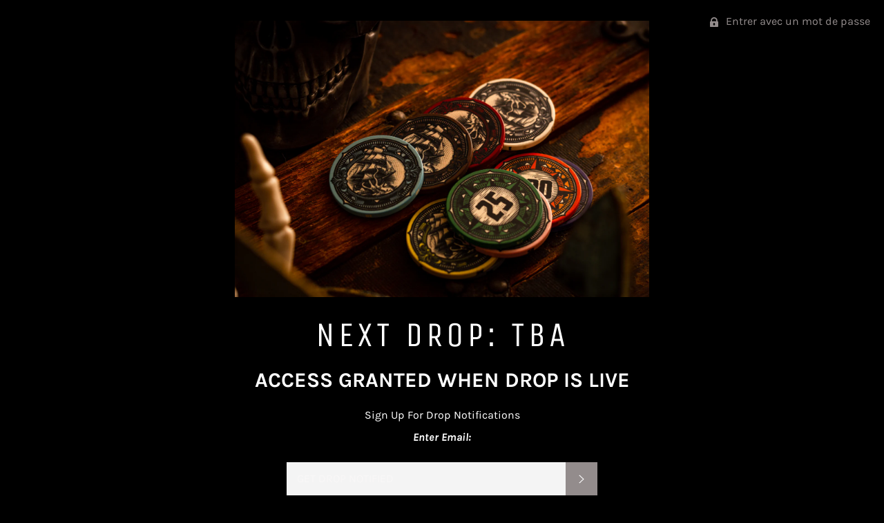

--- FILE ---
content_type: text/html; charset=utf-8
request_url: https://docsplayingcardco.com/fr/password
body_size: 12376
content:
<!doctype html>
<html class="no-js" lang="fr">
<head>
  <meta charset="UTF-8">
  <title>Doc&#39;s Playing Card Co.</title>
  <meta http-equiv="X-UA-Compatible" content="IE=edge">
  <meta name="viewport" content="width=device-width,initial-scale=1">
  <meta name="theme-color" content="">

  

  <link rel="canonical" href="https://docsplayingcardco.com/fr/password">

  <!-- /snippets/social-meta-tags.liquid -->




<meta property="og:site_name" content="Doc&#39;s Playing Card Co.">
<meta property="og:url" content="https://docsplayingcardco.com">
<meta property="og:title" content="Doc&#39;s Playing Card Co.">
<meta property="og:type" content="website">
<meta property="og:description" content="Doc&#39;s Playing Card Co.">

<meta property="og:image" content="http://docsplayingcardco.com/cdn/shop/files/C4ED2BE3-B138-4FF1-9046-D62B2B8B6708_1200x1200.jpg?v=1645242483">
<meta property="og:image:secure_url" content="https://docsplayingcardco.com/cdn/shop/files/C4ED2BE3-B138-4FF1-9046-D62B2B8B6708_1200x1200.jpg?v=1645242483">


<meta name="twitter:card" content="summary_large_image">
<meta name="twitter:title" content="Doc&#39;s Playing Card Co.">
<meta name="twitter:description" content="Doc&#39;s Playing Card Co.">

  <style data-shopify>
  :root {
    --color-body-text: #fcf9f9;
    --color-body: #4b4949;
  }
</style>


  <script>
    document.documentElement.className = document.documentElement.className.replace('no-js', 'js');
  </script>

  <link href="//docsplayingcardco.com/cdn/shop/t/13/assets/theme.scss.css?v=74179098218776504571703288777" rel="stylesheet" type="text/css" media="all" />

  <script src="//docsplayingcardco.com/cdn/shop/t/13/assets/vendor.js?v=59352919779726365461626550933" defer="defer"></script>
  <script src="//docsplayingcardco.com/cdn/shop/t/13/assets/theme.js?v=171366231195154451781626550932" defer="defer"></script>

  <script>window.performance && window.performance.mark && window.performance.mark('shopify.content_for_header.start');</script><meta name="facebook-domain-verification" content="7rzvexngj2wghaq55gsxfao6m1xvo3">
<meta id="shopify-digital-wallet" name="shopify-digital-wallet" content="/26499809333/digital_wallets/dialog">
<meta name="shopify-checkout-api-token" content="7a28f7a6d666704cf17815b284834825">
<meta id="in-context-paypal-metadata" data-shop-id="26499809333" data-venmo-supported="false" data-environment="production" data-locale="fr_FR" data-paypal-v4="true" data-currency="USD">
<link rel="alternate" hreflang="x-default" href="https://docsplayingcardco.com/password">
<link rel="alternate" hreflang="en" href="https://docsplayingcardco.com/password">
<link rel="alternate" hreflang="de" href="https://docsplayingcardco.com/de/password">
<link rel="alternate" hreflang="es" href="https://docsplayingcardco.com/es/password">
<link rel="alternate" hreflang="fr" href="https://docsplayingcardco.com/fr/password">
<link rel="alternate" hreflang="it" href="https://docsplayingcardco.com/it/password">
<link rel="alternate" hreflang="zh-Hans" href="https://docsplayingcardco.com/zh/password">
<link rel="alternate" hreflang="zh-Hans-CN" href="https://docsplayingcardco.com/zh-cn/password">
<link rel="alternate" hreflang="zh-Hans-AD" href="https://docsplayingcardco.com/zh/password">
<link rel="alternate" hreflang="zh-Hans-AE" href="https://docsplayingcardco.com/zh/password">
<link rel="alternate" hreflang="zh-Hans-AF" href="https://docsplayingcardco.com/zh/password">
<link rel="alternate" hreflang="zh-Hans-AG" href="https://docsplayingcardco.com/zh/password">
<link rel="alternate" hreflang="zh-Hans-AI" href="https://docsplayingcardco.com/zh/password">
<link rel="alternate" hreflang="zh-Hans-AL" href="https://docsplayingcardco.com/zh/password">
<link rel="alternate" hreflang="zh-Hans-AM" href="https://docsplayingcardco.com/zh/password">
<link rel="alternate" hreflang="zh-Hans-AN" href="https://docsplayingcardco.com/zh/password">
<link rel="alternate" hreflang="zh-Hans-AO" href="https://docsplayingcardco.com/zh/password">
<link rel="alternate" hreflang="zh-Hans-AR" href="https://docsplayingcardco.com/zh/password">
<link rel="alternate" hreflang="zh-Hans-AT" href="https://docsplayingcardco.com/zh/password">
<link rel="alternate" hreflang="zh-Hans-AU" href="https://docsplayingcardco.com/zh/password">
<link rel="alternate" hreflang="zh-Hans-AW" href="https://docsplayingcardco.com/zh/password">
<link rel="alternate" hreflang="zh-Hans-AX" href="https://docsplayingcardco.com/zh/password">
<link rel="alternate" hreflang="zh-Hans-AZ" href="https://docsplayingcardco.com/zh/password">
<link rel="alternate" hreflang="zh-Hans-BA" href="https://docsplayingcardco.com/zh/password">
<link rel="alternate" hreflang="zh-Hans-BB" href="https://docsplayingcardco.com/zh/password">
<link rel="alternate" hreflang="zh-Hans-BD" href="https://docsplayingcardco.com/zh/password">
<link rel="alternate" hreflang="zh-Hans-BE" href="https://docsplayingcardco.com/zh/password">
<link rel="alternate" hreflang="zh-Hans-BF" href="https://docsplayingcardco.com/zh/password">
<link rel="alternate" hreflang="zh-Hans-BG" href="https://docsplayingcardco.com/zh/password">
<link rel="alternate" hreflang="zh-Hans-BH" href="https://docsplayingcardco.com/zh/password">
<link rel="alternate" hreflang="zh-Hans-BI" href="https://docsplayingcardco.com/zh/password">
<link rel="alternate" hreflang="zh-Hans-BJ" href="https://docsplayingcardco.com/zh/password">
<link rel="alternate" hreflang="zh-Hans-BL" href="https://docsplayingcardco.com/zh/password">
<link rel="alternate" hreflang="zh-Hans-BM" href="https://docsplayingcardco.com/zh/password">
<link rel="alternate" hreflang="zh-Hans-BN" href="https://docsplayingcardco.com/zh/password">
<link rel="alternate" hreflang="zh-Hans-BO" href="https://docsplayingcardco.com/zh/password">
<link rel="alternate" hreflang="zh-Hans-BQ" href="https://docsplayingcardco.com/zh/password">
<link rel="alternate" hreflang="zh-Hans-BR" href="https://docsplayingcardco.com/zh/password">
<link rel="alternate" hreflang="zh-Hans-BS" href="https://docsplayingcardco.com/zh/password">
<link rel="alternate" hreflang="zh-Hans-BT" href="https://docsplayingcardco.com/zh/password">
<link rel="alternate" hreflang="zh-Hans-BV" href="https://docsplayingcardco.com/zh/password">
<link rel="alternate" hreflang="zh-Hans-BW" href="https://docsplayingcardco.com/zh/password">
<link rel="alternate" hreflang="zh-Hans-BY" href="https://docsplayingcardco.com/zh/password">
<link rel="alternate" hreflang="zh-Hans-BZ" href="https://docsplayingcardco.com/zh/password">
<link rel="alternate" hreflang="zh-Hans-CA" href="https://docsplayingcardco.com/zh/password">
<link rel="alternate" hreflang="zh-Hans-CC" href="https://docsplayingcardco.com/zh/password">
<link rel="alternate" hreflang="zh-Hans-CD" href="https://docsplayingcardco.com/zh/password">
<link rel="alternate" hreflang="zh-Hans-CF" href="https://docsplayingcardco.com/zh/password">
<link rel="alternate" hreflang="zh-Hans-CG" href="https://docsplayingcardco.com/zh/password">
<link rel="alternate" hreflang="zh-Hans-CH" href="https://docsplayingcardco.com/zh/password">
<link rel="alternate" hreflang="zh-Hans-CI" href="https://docsplayingcardco.com/zh/password">
<link rel="alternate" hreflang="zh-Hans-CK" href="https://docsplayingcardco.com/zh/password">
<link rel="alternate" hreflang="zh-Hans-CL" href="https://docsplayingcardco.com/zh/password">
<link rel="alternate" hreflang="zh-Hans-CM" href="https://docsplayingcardco.com/zh/password">
<link rel="alternate" hreflang="zh-Hans-CO" href="https://docsplayingcardco.com/zh/password">
<link rel="alternate" hreflang="zh-Hans-CR" href="https://docsplayingcardco.com/zh/password">
<link rel="alternate" hreflang="zh-Hans-CV" href="https://docsplayingcardco.com/zh/password">
<link rel="alternate" hreflang="zh-Hans-CW" href="https://docsplayingcardco.com/zh/password">
<link rel="alternate" hreflang="zh-Hans-CX" href="https://docsplayingcardco.com/zh/password">
<link rel="alternate" hreflang="zh-Hans-CY" href="https://docsplayingcardco.com/zh/password">
<link rel="alternate" hreflang="zh-Hans-CZ" href="https://docsplayingcardco.com/zh/password">
<link rel="alternate" hreflang="zh-Hans-DE" href="https://docsplayingcardco.com/zh/password">
<link rel="alternate" hreflang="zh-Hans-DJ" href="https://docsplayingcardco.com/zh/password">
<link rel="alternate" hreflang="zh-Hans-DK" href="https://docsplayingcardco.com/zh/password">
<link rel="alternate" hreflang="zh-Hans-DM" href="https://docsplayingcardco.com/zh/password">
<link rel="alternate" hreflang="zh-Hans-DO" href="https://docsplayingcardco.com/zh/password">
<link rel="alternate" hreflang="zh-Hans-DZ" href="https://docsplayingcardco.com/zh/password">
<link rel="alternate" hreflang="zh-Hans-EC" href="https://docsplayingcardco.com/zh/password">
<link rel="alternate" hreflang="zh-Hans-EE" href="https://docsplayingcardco.com/zh/password">
<link rel="alternate" hreflang="zh-Hans-EG" href="https://docsplayingcardco.com/zh/password">
<link rel="alternate" hreflang="zh-Hans-EH" href="https://docsplayingcardco.com/zh/password">
<link rel="alternate" hreflang="zh-Hans-ER" href="https://docsplayingcardco.com/zh/password">
<link rel="alternate" hreflang="zh-Hans-ES" href="https://docsplayingcardco.com/zh/password">
<link rel="alternate" hreflang="zh-Hans-ET" href="https://docsplayingcardco.com/zh/password">
<link rel="alternate" hreflang="zh-Hans-FI" href="https://docsplayingcardco.com/zh/password">
<link rel="alternate" hreflang="zh-Hans-FJ" href="https://docsplayingcardco.com/zh/password">
<link rel="alternate" hreflang="zh-Hans-FK" href="https://docsplayingcardco.com/zh/password">
<link rel="alternate" hreflang="zh-Hans-FO" href="https://docsplayingcardco.com/zh/password">
<link rel="alternate" hreflang="zh-Hans-FR" href="https://docsplayingcardco.com/zh/password">
<link rel="alternate" hreflang="zh-Hans-GA" href="https://docsplayingcardco.com/zh/password">
<link rel="alternate" hreflang="zh-Hans-GB" href="https://docsplayingcardco.com/zh/password">
<link rel="alternate" hreflang="zh-Hans-GD" href="https://docsplayingcardco.com/zh/password">
<link rel="alternate" hreflang="zh-Hans-GE" href="https://docsplayingcardco.com/zh/password">
<link rel="alternate" hreflang="zh-Hans-GF" href="https://docsplayingcardco.com/zh/password">
<link rel="alternate" hreflang="zh-Hans-GG" href="https://docsplayingcardco.com/zh/password">
<link rel="alternate" hreflang="zh-Hans-GH" href="https://docsplayingcardco.com/zh/password">
<link rel="alternate" hreflang="zh-Hans-GI" href="https://docsplayingcardco.com/zh/password">
<link rel="alternate" hreflang="zh-Hans-GL" href="https://docsplayingcardco.com/zh/password">
<link rel="alternate" hreflang="zh-Hans-GM" href="https://docsplayingcardco.com/zh/password">
<link rel="alternate" hreflang="zh-Hans-GN" href="https://docsplayingcardco.com/zh/password">
<link rel="alternate" hreflang="zh-Hans-GP" href="https://docsplayingcardco.com/zh/password">
<link rel="alternate" hreflang="zh-Hans-GQ" href="https://docsplayingcardco.com/zh/password">
<link rel="alternate" hreflang="zh-Hans-GR" href="https://docsplayingcardco.com/zh/password">
<link rel="alternate" hreflang="zh-Hans-GS" href="https://docsplayingcardco.com/zh/password">
<link rel="alternate" hreflang="zh-Hans-GT" href="https://docsplayingcardco.com/zh/password">
<link rel="alternate" hreflang="zh-Hans-GW" href="https://docsplayingcardco.com/zh/password">
<link rel="alternate" hreflang="zh-Hans-GY" href="https://docsplayingcardco.com/zh/password">
<link rel="alternate" hreflang="zh-Hans-HK" href="https://docsplayingcardco.com/zh/password">
<link rel="alternate" hreflang="zh-Hans-HM" href="https://docsplayingcardco.com/zh/password">
<link rel="alternate" hreflang="zh-Hans-HN" href="https://docsplayingcardco.com/zh/password">
<link rel="alternate" hreflang="zh-Hans-HR" href="https://docsplayingcardco.com/zh/password">
<link rel="alternate" hreflang="zh-Hans-HT" href="https://docsplayingcardco.com/zh/password">
<link rel="alternate" hreflang="zh-Hans-HU" href="https://docsplayingcardco.com/zh/password">
<link rel="alternate" hreflang="zh-Hans-ID" href="https://docsplayingcardco.com/zh/password">
<link rel="alternate" hreflang="zh-Hans-IE" href="https://docsplayingcardco.com/zh/password">
<link rel="alternate" hreflang="zh-Hans-IL" href="https://docsplayingcardco.com/zh/password">
<link rel="alternate" hreflang="zh-Hans-IM" href="https://docsplayingcardco.com/zh/password">
<link rel="alternate" hreflang="zh-Hans-IN" href="https://docsplayingcardco.com/zh/password">
<link rel="alternate" hreflang="zh-Hans-IO" href="https://docsplayingcardco.com/zh/password">
<link rel="alternate" hreflang="zh-Hans-IQ" href="https://docsplayingcardco.com/zh/password">
<link rel="alternate" hreflang="zh-Hans-IS" href="https://docsplayingcardco.com/zh/password">
<link rel="alternate" hreflang="zh-Hans-IT" href="https://docsplayingcardco.com/zh/password">
<link rel="alternate" hreflang="zh-Hans-JE" href="https://docsplayingcardco.com/zh/password">
<link rel="alternate" hreflang="zh-Hans-JM" href="https://docsplayingcardco.com/zh/password">
<link rel="alternate" hreflang="zh-Hans-JO" href="https://docsplayingcardco.com/zh/password">
<link rel="alternate" hreflang="zh-Hans-JP" href="https://docsplayingcardco.com/zh/password">
<link rel="alternate" hreflang="zh-Hans-KE" href="https://docsplayingcardco.com/zh/password">
<link rel="alternate" hreflang="zh-Hans-KG" href="https://docsplayingcardco.com/zh/password">
<link rel="alternate" hreflang="zh-Hans-KH" href="https://docsplayingcardco.com/zh/password">
<link rel="alternate" hreflang="zh-Hans-KI" href="https://docsplayingcardco.com/zh/password">
<link rel="alternate" hreflang="zh-Hans-KM" href="https://docsplayingcardco.com/zh/password">
<link rel="alternate" hreflang="zh-Hans-KN" href="https://docsplayingcardco.com/zh/password">
<link rel="alternate" hreflang="zh-Hans-KR" href="https://docsplayingcardco.com/zh/password">
<link rel="alternate" hreflang="zh-Hans-KW" href="https://docsplayingcardco.com/zh/password">
<link rel="alternate" hreflang="zh-Hans-KY" href="https://docsplayingcardco.com/zh/password">
<link rel="alternate" hreflang="zh-Hans-KZ" href="https://docsplayingcardco.com/zh/password">
<link rel="alternate" hreflang="zh-Hans-LA" href="https://docsplayingcardco.com/zh/password">
<link rel="alternate" hreflang="zh-Hans-LB" href="https://docsplayingcardco.com/zh/password">
<link rel="alternate" hreflang="zh-Hans-LC" href="https://docsplayingcardco.com/zh/password">
<link rel="alternate" hreflang="zh-Hans-LI" href="https://docsplayingcardco.com/zh/password">
<link rel="alternate" hreflang="zh-Hans-LK" href="https://docsplayingcardco.com/zh/password">
<link rel="alternate" hreflang="zh-Hans-LR" href="https://docsplayingcardco.com/zh/password">
<link rel="alternate" hreflang="zh-Hans-LS" href="https://docsplayingcardco.com/zh/password">
<link rel="alternate" hreflang="zh-Hans-LT" href="https://docsplayingcardco.com/zh/password">
<link rel="alternate" hreflang="zh-Hans-LU" href="https://docsplayingcardco.com/zh/password">
<link rel="alternate" hreflang="zh-Hans-LV" href="https://docsplayingcardco.com/zh/password">
<link rel="alternate" hreflang="zh-Hans-LY" href="https://docsplayingcardco.com/zh/password">
<link rel="alternate" hreflang="zh-Hans-MA" href="https://docsplayingcardco.com/zh/password">
<link rel="alternate" hreflang="zh-Hans-MC" href="https://docsplayingcardco.com/zh/password">
<link rel="alternate" hreflang="zh-Hans-MD" href="https://docsplayingcardco.com/zh/password">
<link rel="alternate" hreflang="zh-Hans-ME" href="https://docsplayingcardco.com/zh/password">
<link rel="alternate" hreflang="zh-Hans-MF" href="https://docsplayingcardco.com/zh/password">
<link rel="alternate" hreflang="zh-Hans-MG" href="https://docsplayingcardco.com/zh/password">
<link rel="alternate" hreflang="zh-Hans-MK" href="https://docsplayingcardco.com/zh/password">
<link rel="alternate" hreflang="zh-Hans-ML" href="https://docsplayingcardco.com/zh/password">
<link rel="alternate" hreflang="zh-Hans-MM" href="https://docsplayingcardco.com/zh/password">
<link rel="alternate" hreflang="zh-Hans-MN" href="https://docsplayingcardco.com/zh/password">
<link rel="alternate" hreflang="zh-Hans-MO" href="https://docsplayingcardco.com/zh/password">
<link rel="alternate" hreflang="zh-Hans-MQ" href="https://docsplayingcardco.com/zh/password">
<link rel="alternate" hreflang="zh-Hans-MR" href="https://docsplayingcardco.com/zh/password">
<link rel="alternate" hreflang="zh-Hans-MS" href="https://docsplayingcardco.com/zh/password">
<link rel="alternate" hreflang="zh-Hans-MT" href="https://docsplayingcardco.com/zh/password">
<link rel="alternate" hreflang="zh-Hans-MU" href="https://docsplayingcardco.com/zh/password">
<link rel="alternate" hreflang="zh-Hans-MV" href="https://docsplayingcardco.com/zh/password">
<link rel="alternate" hreflang="zh-Hans-MW" href="https://docsplayingcardco.com/zh/password">
<link rel="alternate" hreflang="zh-Hans-MX" href="https://docsplayingcardco.com/zh/password">
<link rel="alternate" hreflang="zh-Hans-MY" href="https://docsplayingcardco.com/zh/password">
<link rel="alternate" hreflang="zh-Hans-MZ" href="https://docsplayingcardco.com/zh/password">
<link rel="alternate" hreflang="zh-Hans-NA" href="https://docsplayingcardco.com/zh/password">
<link rel="alternate" hreflang="zh-Hans-NC" href="https://docsplayingcardco.com/zh/password">
<link rel="alternate" hreflang="zh-Hans-NE" href="https://docsplayingcardco.com/zh/password">
<link rel="alternate" hreflang="zh-Hans-NF" href="https://docsplayingcardco.com/zh/password">
<link rel="alternate" hreflang="zh-Hans-NG" href="https://docsplayingcardco.com/zh/password">
<link rel="alternate" hreflang="zh-Hans-NI" href="https://docsplayingcardco.com/zh/password">
<link rel="alternate" hreflang="zh-Hans-NL" href="https://docsplayingcardco.com/zh/password">
<link rel="alternate" hreflang="zh-Hans-NO" href="https://docsplayingcardco.com/zh/password">
<link rel="alternate" hreflang="zh-Hans-NP" href="https://docsplayingcardco.com/zh/password">
<link rel="alternate" hreflang="zh-Hans-NR" href="https://docsplayingcardco.com/zh/password">
<link rel="alternate" hreflang="zh-Hans-NU" href="https://docsplayingcardco.com/zh/password">
<link rel="alternate" hreflang="zh-Hans-NZ" href="https://docsplayingcardco.com/zh/password">
<link rel="alternate" hreflang="zh-Hans-OM" href="https://docsplayingcardco.com/zh/password">
<link rel="alternate" hreflang="zh-Hans-PA" href="https://docsplayingcardco.com/zh/password">
<link rel="alternate" hreflang="zh-Hans-PE" href="https://docsplayingcardco.com/zh/password">
<link rel="alternate" hreflang="zh-Hans-PF" href="https://docsplayingcardco.com/zh/password">
<link rel="alternate" hreflang="zh-Hans-PG" href="https://docsplayingcardco.com/zh/password">
<link rel="alternate" hreflang="zh-Hans-PH" href="https://docsplayingcardco.com/zh/password">
<link rel="alternate" hreflang="zh-Hans-PK" href="https://docsplayingcardco.com/zh/password">
<link rel="alternate" hreflang="zh-Hans-PL" href="https://docsplayingcardco.com/zh/password">
<link rel="alternate" hreflang="zh-Hans-PM" href="https://docsplayingcardco.com/zh/password">
<link rel="alternate" hreflang="zh-Hans-PN" href="https://docsplayingcardco.com/zh/password">
<link rel="alternate" hreflang="zh-Hans-PS" href="https://docsplayingcardco.com/zh/password">
<link rel="alternate" hreflang="zh-Hans-PT" href="https://docsplayingcardco.com/zh/password">
<link rel="alternate" hreflang="zh-Hans-PY" href="https://docsplayingcardco.com/zh/password">
<link rel="alternate" hreflang="zh-Hans-QA" href="https://docsplayingcardco.com/zh/password">
<link rel="alternate" hreflang="zh-Hans-RE" href="https://docsplayingcardco.com/zh/password">
<link rel="alternate" hreflang="zh-Hans-RO" href="https://docsplayingcardco.com/zh/password">
<link rel="alternate" hreflang="zh-Hans-RS" href="https://docsplayingcardco.com/zh/password">
<link rel="alternate" hreflang="zh-Hans-RU" href="https://docsplayingcardco.com/zh/password">
<link rel="alternate" hreflang="zh-Hans-RW" href="https://docsplayingcardco.com/zh/password">
<link rel="alternate" hreflang="zh-Hans-SA" href="https://docsplayingcardco.com/zh/password">
<link rel="alternate" hreflang="zh-Hans-SB" href="https://docsplayingcardco.com/zh/password">
<link rel="alternate" hreflang="zh-Hans-SC" href="https://docsplayingcardco.com/zh/password">
<link rel="alternate" hreflang="zh-Hans-SD" href="https://docsplayingcardco.com/zh/password">
<link rel="alternate" hreflang="zh-Hans-SE" href="https://docsplayingcardco.com/zh/password">
<link rel="alternate" hreflang="zh-Hans-SG" href="https://docsplayingcardco.com/zh/password">
<link rel="alternate" hreflang="zh-Hans-SH" href="https://docsplayingcardco.com/zh/password">
<link rel="alternate" hreflang="zh-Hans-SI" href="https://docsplayingcardco.com/zh/password">
<link rel="alternate" hreflang="zh-Hans-SJ" href="https://docsplayingcardco.com/zh/password">
<link rel="alternate" hreflang="zh-Hans-SK" href="https://docsplayingcardco.com/zh/password">
<link rel="alternate" hreflang="zh-Hans-SL" href="https://docsplayingcardco.com/zh/password">
<link rel="alternate" hreflang="zh-Hans-SM" href="https://docsplayingcardco.com/zh/password">
<link rel="alternate" hreflang="zh-Hans-SN" href="https://docsplayingcardco.com/zh/password">
<link rel="alternate" hreflang="zh-Hans-SO" href="https://docsplayingcardco.com/zh/password">
<link rel="alternate" hreflang="zh-Hans-SR" href="https://docsplayingcardco.com/zh/password">
<link rel="alternate" hreflang="zh-Hans-SS" href="https://docsplayingcardco.com/zh/password">
<link rel="alternate" hreflang="zh-Hans-ST" href="https://docsplayingcardco.com/zh/password">
<link rel="alternate" hreflang="zh-Hans-SV" href="https://docsplayingcardco.com/zh/password">
<link rel="alternate" hreflang="zh-Hans-SX" href="https://docsplayingcardco.com/zh/password">
<link rel="alternate" hreflang="zh-Hans-SZ" href="https://docsplayingcardco.com/zh/password">
<link rel="alternate" hreflang="zh-Hans-TC" href="https://docsplayingcardco.com/zh/password">
<link rel="alternate" hreflang="zh-Hans-TD" href="https://docsplayingcardco.com/zh/password">
<link rel="alternate" hreflang="zh-Hans-TF" href="https://docsplayingcardco.com/zh/password">
<link rel="alternate" hreflang="zh-Hans-TG" href="https://docsplayingcardco.com/zh/password">
<link rel="alternate" hreflang="zh-Hans-TH" href="https://docsplayingcardco.com/zh/password">
<link rel="alternate" hreflang="zh-Hans-TJ" href="https://docsplayingcardco.com/zh/password">
<link rel="alternate" hreflang="zh-Hans-TK" href="https://docsplayingcardco.com/zh/password">
<link rel="alternate" hreflang="zh-Hans-TL" href="https://docsplayingcardco.com/zh/password">
<link rel="alternate" hreflang="zh-Hans-TM" href="https://docsplayingcardco.com/zh/password">
<link rel="alternate" hreflang="zh-Hans-TN" href="https://docsplayingcardco.com/zh/password">
<link rel="alternate" hreflang="zh-Hans-TO" href="https://docsplayingcardco.com/zh/password">
<link rel="alternate" hreflang="zh-Hans-TR" href="https://docsplayingcardco.com/zh/password">
<link rel="alternate" hreflang="zh-Hans-TT" href="https://docsplayingcardco.com/zh/password">
<link rel="alternate" hreflang="zh-Hans-TV" href="https://docsplayingcardco.com/zh/password">
<link rel="alternate" hreflang="zh-Hans-TW" href="https://docsplayingcardco.com/zh/password">
<link rel="alternate" hreflang="zh-Hans-TZ" href="https://docsplayingcardco.com/zh/password">
<link rel="alternate" hreflang="zh-Hans-UA" href="https://docsplayingcardco.com/zh/password">
<link rel="alternate" hreflang="zh-Hans-UG" href="https://docsplayingcardco.com/zh/password">
<link rel="alternate" hreflang="zh-Hans-UM" href="https://docsplayingcardco.com/zh/password">
<link rel="alternate" hreflang="zh-Hans-US" href="https://docsplayingcardco.com/zh/password">
<link rel="alternate" hreflang="zh-Hans-UY" href="https://docsplayingcardco.com/zh/password">
<link rel="alternate" hreflang="zh-Hans-UZ" href="https://docsplayingcardco.com/zh/password">
<link rel="alternate" hreflang="zh-Hans-VA" href="https://docsplayingcardco.com/zh/password">
<link rel="alternate" hreflang="zh-Hans-VC" href="https://docsplayingcardco.com/zh/password">
<link rel="alternate" hreflang="zh-Hans-VE" href="https://docsplayingcardco.com/zh/password">
<link rel="alternate" hreflang="zh-Hans-VG" href="https://docsplayingcardco.com/zh/password">
<link rel="alternate" hreflang="zh-Hans-VN" href="https://docsplayingcardco.com/zh/password">
<link rel="alternate" hreflang="zh-Hans-VU" href="https://docsplayingcardco.com/zh/password">
<link rel="alternate" hreflang="zh-Hans-WF" href="https://docsplayingcardco.com/zh/password">
<link rel="alternate" hreflang="zh-Hans-WS" href="https://docsplayingcardco.com/zh/password">
<link rel="alternate" hreflang="zh-Hans-XK" href="https://docsplayingcardco.com/zh/password">
<link rel="alternate" hreflang="zh-Hans-YE" href="https://docsplayingcardco.com/zh/password">
<link rel="alternate" hreflang="zh-Hans-YT" href="https://docsplayingcardco.com/zh/password">
<link rel="alternate" hreflang="zh-Hans-ZA" href="https://docsplayingcardco.com/zh/password">
<link rel="alternate" hreflang="zh-Hans-ZM" href="https://docsplayingcardco.com/zh/password">
<link rel="alternate" hreflang="zh-Hans-ZW" href="https://docsplayingcardco.com/zh/password">
<script async="async" src="/checkouts/internal/preloads.js?locale=fr-US"></script>
<link rel="preconnect" href="https://shop.app" crossorigin="anonymous">
<script async="async" src="https://shop.app/checkouts/internal/preloads.js?locale=fr-US&shop_id=26499809333" crossorigin="anonymous"></script>
<script id="apple-pay-shop-capabilities" type="application/json">{"shopId":26499809333,"countryCode":"US","currencyCode":"USD","merchantCapabilities":["supports3DS"],"merchantId":"gid:\/\/shopify\/Shop\/26499809333","merchantName":"Doc's Playing Card Co.","requiredBillingContactFields":["postalAddress","email","phone"],"requiredShippingContactFields":["postalAddress","email","phone"],"shippingType":"shipping","supportedNetworks":["visa","masterCard","amex","discover","elo","jcb"],"total":{"type":"pending","label":"Doc's Playing Card Co.","amount":"1.00"},"shopifyPaymentsEnabled":true,"supportsSubscriptions":true}</script>
<script>var Shopify = Shopify || {};
Shopify.shop = "litplayingcardco.myshopify.com";
Shopify.locale = "fr";
Shopify.currency = {"active":"USD","rate":"1.0"};
Shopify.country = "US";
Shopify.theme = {"name":"Venture","id":120367415349,"schema_name":"Venture","schema_version":"12.6.0","theme_store_id":775,"role":"main"};
Shopify.theme.handle = "null";
Shopify.theme.style = {"id":null,"handle":null};
Shopify.cdnHost = "docsplayingcardco.com/cdn";
Shopify.routes = Shopify.routes || {};
Shopify.routes.root = "/fr/";</script>
<script type="module">!function(o){(o.Shopify=o.Shopify||{}).modules=!0}(window);</script>
<script>!function(o){function n(){var o=[];function n(){o.push(Array.prototype.slice.apply(arguments))}return n.q=o,n}var t=o.Shopify=o.Shopify||{};t.loadFeatures=n(),t.autoloadFeatures=n()}(window);</script>
<script>
  window.ShopifyPay = window.ShopifyPay || {};
  window.ShopifyPay.apiHost = "shop.app\/pay";
  window.ShopifyPay.redirectState = null;
</script>
<script id="shop-js-analytics" type="application/json">{"pageType":"password"}</script>
<script defer="defer" async type="module" src="//docsplayingcardco.com/cdn/shopifycloud/shop-js/modules/v2/client.init-shop-cart-sync_BcDpqI9l.fr.esm.js"></script>
<script defer="defer" async type="module" src="//docsplayingcardco.com/cdn/shopifycloud/shop-js/modules/v2/chunk.common_a1Rf5Dlz.esm.js"></script>
<script defer="defer" async type="module" src="//docsplayingcardco.com/cdn/shopifycloud/shop-js/modules/v2/chunk.modal_Djra7sW9.esm.js"></script>
<script type="module">
  await import("//docsplayingcardco.com/cdn/shopifycloud/shop-js/modules/v2/client.init-shop-cart-sync_BcDpqI9l.fr.esm.js");
await import("//docsplayingcardco.com/cdn/shopifycloud/shop-js/modules/v2/chunk.common_a1Rf5Dlz.esm.js");
await import("//docsplayingcardco.com/cdn/shopifycloud/shop-js/modules/v2/chunk.modal_Djra7sW9.esm.js");

  window.Shopify.SignInWithShop?.initShopCartSync?.({"fedCMEnabled":true,"windoidEnabled":true});

</script>
<script>
  window.Shopify = window.Shopify || {};
  if (!window.Shopify.featureAssets) window.Shopify.featureAssets = {};
  window.Shopify.featureAssets['shop-js'] = {"shop-cart-sync":["modules/v2/client.shop-cart-sync_BLrx53Hf.fr.esm.js","modules/v2/chunk.common_a1Rf5Dlz.esm.js","modules/v2/chunk.modal_Djra7sW9.esm.js"],"init-fed-cm":["modules/v2/client.init-fed-cm_C8SUwJ8U.fr.esm.js","modules/v2/chunk.common_a1Rf5Dlz.esm.js","modules/v2/chunk.modal_Djra7sW9.esm.js"],"shop-cash-offers":["modules/v2/client.shop-cash-offers_BBp_MjBM.fr.esm.js","modules/v2/chunk.common_a1Rf5Dlz.esm.js","modules/v2/chunk.modal_Djra7sW9.esm.js"],"shop-login-button":["modules/v2/client.shop-login-button_Dw6kG_iO.fr.esm.js","modules/v2/chunk.common_a1Rf5Dlz.esm.js","modules/v2/chunk.modal_Djra7sW9.esm.js"],"pay-button":["modules/v2/client.pay-button_BJDaAh68.fr.esm.js","modules/v2/chunk.common_a1Rf5Dlz.esm.js","modules/v2/chunk.modal_Djra7sW9.esm.js"],"shop-button":["modules/v2/client.shop-button_DBWL94V3.fr.esm.js","modules/v2/chunk.common_a1Rf5Dlz.esm.js","modules/v2/chunk.modal_Djra7sW9.esm.js"],"avatar":["modules/v2/client.avatar_BTnouDA3.fr.esm.js"],"init-windoid":["modules/v2/client.init-windoid_77FSIiws.fr.esm.js","modules/v2/chunk.common_a1Rf5Dlz.esm.js","modules/v2/chunk.modal_Djra7sW9.esm.js"],"init-shop-for-new-customer-accounts":["modules/v2/client.init-shop-for-new-customer-accounts_QoC3RJm9.fr.esm.js","modules/v2/client.shop-login-button_Dw6kG_iO.fr.esm.js","modules/v2/chunk.common_a1Rf5Dlz.esm.js","modules/v2/chunk.modal_Djra7sW9.esm.js"],"init-shop-email-lookup-coordinator":["modules/v2/client.init-shop-email-lookup-coordinator_D4ioGzPw.fr.esm.js","modules/v2/chunk.common_a1Rf5Dlz.esm.js","modules/v2/chunk.modal_Djra7sW9.esm.js"],"init-shop-cart-sync":["modules/v2/client.init-shop-cart-sync_BcDpqI9l.fr.esm.js","modules/v2/chunk.common_a1Rf5Dlz.esm.js","modules/v2/chunk.modal_Djra7sW9.esm.js"],"shop-toast-manager":["modules/v2/client.shop-toast-manager_B-eIbpHW.fr.esm.js","modules/v2/chunk.common_a1Rf5Dlz.esm.js","modules/v2/chunk.modal_Djra7sW9.esm.js"],"init-customer-accounts":["modules/v2/client.init-customer-accounts_BcBSUbIK.fr.esm.js","modules/v2/client.shop-login-button_Dw6kG_iO.fr.esm.js","modules/v2/chunk.common_a1Rf5Dlz.esm.js","modules/v2/chunk.modal_Djra7sW9.esm.js"],"init-customer-accounts-sign-up":["modules/v2/client.init-customer-accounts-sign-up_DvG__VHD.fr.esm.js","modules/v2/client.shop-login-button_Dw6kG_iO.fr.esm.js","modules/v2/chunk.common_a1Rf5Dlz.esm.js","modules/v2/chunk.modal_Djra7sW9.esm.js"],"shop-follow-button":["modules/v2/client.shop-follow-button_Dnx6fDH9.fr.esm.js","modules/v2/chunk.common_a1Rf5Dlz.esm.js","modules/v2/chunk.modal_Djra7sW9.esm.js"],"checkout-modal":["modules/v2/client.checkout-modal_BDH3MUqJ.fr.esm.js","modules/v2/chunk.common_a1Rf5Dlz.esm.js","modules/v2/chunk.modal_Djra7sW9.esm.js"],"shop-login":["modules/v2/client.shop-login_CV9Paj8R.fr.esm.js","modules/v2/chunk.common_a1Rf5Dlz.esm.js","modules/v2/chunk.modal_Djra7sW9.esm.js"],"lead-capture":["modules/v2/client.lead-capture_DGQOTB4e.fr.esm.js","modules/v2/chunk.common_a1Rf5Dlz.esm.js","modules/v2/chunk.modal_Djra7sW9.esm.js"],"payment-terms":["modules/v2/client.payment-terms_BQYK7nq4.fr.esm.js","modules/v2/chunk.common_a1Rf5Dlz.esm.js","modules/v2/chunk.modal_Djra7sW9.esm.js"]};
</script>
<script id="__st">var __st={"a":26499809333,"offset":-21600,"reqid":"9351fed7-0abe-4375-8267-c8d15b8d34c4-1769033942","pageurl":"docsplayingcardco.com\/fr\/password","u":"61ea23e740d8","p":"password"};</script>
<script>window.ShopifyPaypalV4VisibilityTracking = true;</script>
<script id="captcha-bootstrap">!function(){'use strict';const t='contact',e='account',n='new_comment',o=[[t,t],['blogs',n],['comments',n],[t,'customer']],c=[[e,'customer_login'],[e,'guest_login'],[e,'recover_customer_password'],[e,'create_customer']],r=t=>t.map((([t,e])=>`form[action*='/${t}']:not([data-nocaptcha='true']) input[name='form_type'][value='${e}']`)).join(','),a=t=>()=>t?[...document.querySelectorAll(t)].map((t=>t.form)):[];function s(){const t=[...o],e=r(t);return a(e)}const i='password',u='form_key',d=['recaptcha-v3-token','g-recaptcha-response','h-captcha-response',i],f=()=>{try{return window.sessionStorage}catch{return}},m='__shopify_v',_=t=>t.elements[u];function p(t,e,n=!1){try{const o=window.sessionStorage,c=JSON.parse(o.getItem(e)),{data:r}=function(t){const{data:e,action:n}=t;return t[m]||n?{data:e,action:n}:{data:t,action:n}}(c);for(const[e,n]of Object.entries(r))t.elements[e]&&(t.elements[e].value=n);n&&o.removeItem(e)}catch(o){console.error('form repopulation failed',{error:o})}}const l='form_type',E='cptcha';function T(t){t.dataset[E]=!0}const w=window,h=w.document,L='Shopify',v='ce_forms',y='captcha';let A=!1;((t,e)=>{const n=(g='f06e6c50-85a8-45c8-87d0-21a2b65856fe',I='https://cdn.shopify.com/shopifycloud/storefront-forms-hcaptcha/ce_storefront_forms_captcha_hcaptcha.v1.5.2.iife.js',D={infoText:'Protégé par hCaptcha',privacyText:'Confidentialité',termsText:'Conditions'},(t,e,n)=>{const o=w[L][v],c=o.bindForm;if(c)return c(t,g,e,D).then(n);var r;o.q.push([[t,g,e,D],n]),r=I,A||(h.body.append(Object.assign(h.createElement('script'),{id:'captcha-provider',async:!0,src:r})),A=!0)});var g,I,D;w[L]=w[L]||{},w[L][v]=w[L][v]||{},w[L][v].q=[],w[L][y]=w[L][y]||{},w[L][y].protect=function(t,e){n(t,void 0,e),T(t)},Object.freeze(w[L][y]),function(t,e,n,w,h,L){const[v,y,A,g]=function(t,e,n){const i=e?o:[],u=t?c:[],d=[...i,...u],f=r(d),m=r(i),_=r(d.filter((([t,e])=>n.includes(e))));return[a(f),a(m),a(_),s()]}(w,h,L),I=t=>{const e=t.target;return e instanceof HTMLFormElement?e:e&&e.form},D=t=>v().includes(t);t.addEventListener('submit',(t=>{const e=I(t);if(!e)return;const n=D(e)&&!e.dataset.hcaptchaBound&&!e.dataset.recaptchaBound,o=_(e),c=g().includes(e)&&(!o||!o.value);(n||c)&&t.preventDefault(),c&&!n&&(function(t){try{if(!f())return;!function(t){const e=f();if(!e)return;const n=_(t);if(!n)return;const o=n.value;o&&e.removeItem(o)}(t);const e=Array.from(Array(32),(()=>Math.random().toString(36)[2])).join('');!function(t,e){_(t)||t.append(Object.assign(document.createElement('input'),{type:'hidden',name:u})),t.elements[u].value=e}(t,e),function(t,e){const n=f();if(!n)return;const o=[...t.querySelectorAll(`input[type='${i}']`)].map((({name:t})=>t)),c=[...d,...o],r={};for(const[a,s]of new FormData(t).entries())c.includes(a)||(r[a]=s);n.setItem(e,JSON.stringify({[m]:1,action:t.action,data:r}))}(t,e)}catch(e){console.error('failed to persist form',e)}}(e),e.submit())}));const S=(t,e)=>{t&&!t.dataset[E]&&(n(t,e.some((e=>e===t))),T(t))};for(const o of['focusin','change'])t.addEventListener(o,(t=>{const e=I(t);D(e)&&S(e,y())}));const B=e.get('form_key'),M=e.get(l),P=B&&M;t.addEventListener('DOMContentLoaded',(()=>{const t=y();if(P)for(const e of t)e.elements[l].value===M&&p(e,B);[...new Set([...A(),...v().filter((t=>'true'===t.dataset.shopifyCaptcha))])].forEach((e=>S(e,t)))}))}(h,new URLSearchParams(w.location.search),n,t,e,['guest_login'])})(!0,!0)}();</script>
<script integrity="sha256-4kQ18oKyAcykRKYeNunJcIwy7WH5gtpwJnB7kiuLZ1E=" data-source-attribution="shopify.loadfeatures" defer="defer" src="//docsplayingcardco.com/cdn/shopifycloud/storefront/assets/storefront/load_feature-a0a9edcb.js" crossorigin="anonymous"></script>
<script crossorigin="anonymous" defer="defer" src="//docsplayingcardco.com/cdn/shopifycloud/storefront/assets/shopify_pay/storefront-65b4c6d7.js?v=20250812"></script>
<script data-source-attribution="shopify.dynamic_checkout.buyer_consent">
  function portableWalletsHideBuyerConsent(e){var t=document.getElementById("shopify-buyer-consent"),n=document.getElementById("shopify-subscription-policy-button");t&&n&&(t.classList.add("hidden"),t.setAttribute("aria-hidden","true"),n.removeEventListener("click",e))}function portableWalletsShowBuyerConsent(e){var t=document.getElementById("shopify-buyer-consent"),n=document.getElementById("shopify-subscription-policy-button");t&&n&&(t.classList.remove("hidden"),t.removeAttribute("aria-hidden"),n.addEventListener("click",e))}window.Shopify?.PaymentButton&&(window.Shopify.PaymentButton.hideBuyerConsent=portableWalletsHideBuyerConsent,window.Shopify.PaymentButton.showBuyerConsent=portableWalletsShowBuyerConsent);
</script>
<script data-source-attribution="shopify.dynamic_checkout.cart.bootstrap">document.addEventListener("DOMContentLoaded",(function(){function t(){return document.querySelector("shopify-accelerated-checkout-cart, shopify-accelerated-checkout")}if(t())Shopify.PaymentButton.init();else{new MutationObserver((function(e,n){t()&&(Shopify.PaymentButton.init(),n.disconnect())})).observe(document.body,{childList:!0,subtree:!0})}}));
</script>
<link id="shopify-accelerated-checkout-styles" rel="stylesheet" media="screen" href="https://docsplayingcardco.com/cdn/shopifycloud/portable-wallets/latest/accelerated-checkout-backwards-compat.css" crossorigin="anonymous">
<style id="shopify-accelerated-checkout-cart">
        #shopify-buyer-consent {
  margin-top: 1em;
  display: inline-block;
  width: 100%;
}

#shopify-buyer-consent.hidden {
  display: none;
}

#shopify-subscription-policy-button {
  background: none;
  border: none;
  padding: 0;
  text-decoration: underline;
  font-size: inherit;
  cursor: pointer;
}

#shopify-subscription-policy-button::before {
  box-shadow: none;
}

      </style>

<script>window.performance && window.performance.mark && window.performance.mark('shopify.content_for_header.end');</script>
<link href="https://monorail-edge.shopifysvc.com" rel="dns-prefetch">
<script>(function(){if ("sendBeacon" in navigator && "performance" in window) {try {var session_token_from_headers = performance.getEntriesByType('navigation')[0].serverTiming.find(x => x.name == '_s').description;} catch {var session_token_from_headers = undefined;}var session_cookie_matches = document.cookie.match(/_shopify_s=([^;]*)/);var session_token_from_cookie = session_cookie_matches && session_cookie_matches.length === 2 ? session_cookie_matches[1] : "";var session_token = session_token_from_headers || session_token_from_cookie || "";function handle_abandonment_event(e) {var entries = performance.getEntries().filter(function(entry) {return /monorail-edge.shopifysvc.com/.test(entry.name);});if (!window.abandonment_tracked && entries.length === 0) {window.abandonment_tracked = true;var currentMs = Date.now();var navigation_start = performance.timing.navigationStart;var payload = {shop_id: 26499809333,url: window.location.href,navigation_start,duration: currentMs - navigation_start,session_token,page_type: "password"};window.navigator.sendBeacon("https://monorail-edge.shopifysvc.com/v1/produce", JSON.stringify({schema_id: "online_store_buyer_site_abandonment/1.1",payload: payload,metadata: {event_created_at_ms: currentMs,event_sent_at_ms: currentMs}}));}}window.addEventListener('pagehide', handle_abandonment_event);}}());</script>
<script id="web-pixels-manager-setup">(function e(e,d,r,n,o){if(void 0===o&&(o={}),!Boolean(null===(a=null===(i=window.Shopify)||void 0===i?void 0:i.analytics)||void 0===a?void 0:a.replayQueue)){var i,a;window.Shopify=window.Shopify||{};var t=window.Shopify;t.analytics=t.analytics||{};var s=t.analytics;s.replayQueue=[],s.publish=function(e,d,r){return s.replayQueue.push([e,d,r]),!0};try{self.performance.mark("wpm:start")}catch(e){}var l=function(){var e={modern:/Edge?\/(1{2}[4-9]|1[2-9]\d|[2-9]\d{2}|\d{4,})\.\d+(\.\d+|)|Firefox\/(1{2}[4-9]|1[2-9]\d|[2-9]\d{2}|\d{4,})\.\d+(\.\d+|)|Chrom(ium|e)\/(9{2}|\d{3,})\.\d+(\.\d+|)|(Maci|X1{2}).+ Version\/(15\.\d+|(1[6-9]|[2-9]\d|\d{3,})\.\d+)([,.]\d+|)( \(\w+\)|)( Mobile\/\w+|) Safari\/|Chrome.+OPR\/(9{2}|\d{3,})\.\d+\.\d+|(CPU[ +]OS|iPhone[ +]OS|CPU[ +]iPhone|CPU IPhone OS|CPU iPad OS)[ +]+(15[._]\d+|(1[6-9]|[2-9]\d|\d{3,})[._]\d+)([._]\d+|)|Android:?[ /-](13[3-9]|1[4-9]\d|[2-9]\d{2}|\d{4,})(\.\d+|)(\.\d+|)|Android.+Firefox\/(13[5-9]|1[4-9]\d|[2-9]\d{2}|\d{4,})\.\d+(\.\d+|)|Android.+Chrom(ium|e)\/(13[3-9]|1[4-9]\d|[2-9]\d{2}|\d{4,})\.\d+(\.\d+|)|SamsungBrowser\/([2-9]\d|\d{3,})\.\d+/,legacy:/Edge?\/(1[6-9]|[2-9]\d|\d{3,})\.\d+(\.\d+|)|Firefox\/(5[4-9]|[6-9]\d|\d{3,})\.\d+(\.\d+|)|Chrom(ium|e)\/(5[1-9]|[6-9]\d|\d{3,})\.\d+(\.\d+|)([\d.]+$|.*Safari\/(?![\d.]+ Edge\/[\d.]+$))|(Maci|X1{2}).+ Version\/(10\.\d+|(1[1-9]|[2-9]\d|\d{3,})\.\d+)([,.]\d+|)( \(\w+\)|)( Mobile\/\w+|) Safari\/|Chrome.+OPR\/(3[89]|[4-9]\d|\d{3,})\.\d+\.\d+|(CPU[ +]OS|iPhone[ +]OS|CPU[ +]iPhone|CPU IPhone OS|CPU iPad OS)[ +]+(10[._]\d+|(1[1-9]|[2-9]\d|\d{3,})[._]\d+)([._]\d+|)|Android:?[ /-](13[3-9]|1[4-9]\d|[2-9]\d{2}|\d{4,})(\.\d+|)(\.\d+|)|Mobile Safari.+OPR\/([89]\d|\d{3,})\.\d+\.\d+|Android.+Firefox\/(13[5-9]|1[4-9]\d|[2-9]\d{2}|\d{4,})\.\d+(\.\d+|)|Android.+Chrom(ium|e)\/(13[3-9]|1[4-9]\d|[2-9]\d{2}|\d{4,})\.\d+(\.\d+|)|Android.+(UC? ?Browser|UCWEB|U3)[ /]?(15\.([5-9]|\d{2,})|(1[6-9]|[2-9]\d|\d{3,})\.\d+)\.\d+|SamsungBrowser\/(5\.\d+|([6-9]|\d{2,})\.\d+)|Android.+MQ{2}Browser\/(14(\.(9|\d{2,})|)|(1[5-9]|[2-9]\d|\d{3,})(\.\d+|))(\.\d+|)|K[Aa][Ii]OS\/(3\.\d+|([4-9]|\d{2,})\.\d+)(\.\d+|)/},d=e.modern,r=e.legacy,n=navigator.userAgent;return n.match(d)?"modern":n.match(r)?"legacy":"unknown"}(),u="modern"===l?"modern":"legacy",c=(null!=n?n:{modern:"",legacy:""})[u],f=function(e){return[e.baseUrl,"/wpm","/b",e.hashVersion,"modern"===e.buildTarget?"m":"l",".js"].join("")}({baseUrl:d,hashVersion:r,buildTarget:u}),m=function(e){var d=e.version,r=e.bundleTarget,n=e.surface,o=e.pageUrl,i=e.monorailEndpoint;return{emit:function(e){var a=e.status,t=e.errorMsg,s=(new Date).getTime(),l=JSON.stringify({metadata:{event_sent_at_ms:s},events:[{schema_id:"web_pixels_manager_load/3.1",payload:{version:d,bundle_target:r,page_url:o,status:a,surface:n,error_msg:t},metadata:{event_created_at_ms:s}}]});if(!i)return console&&console.warn&&console.warn("[Web Pixels Manager] No Monorail endpoint provided, skipping logging."),!1;try{return self.navigator.sendBeacon.bind(self.navigator)(i,l)}catch(e){}var u=new XMLHttpRequest;try{return u.open("POST",i,!0),u.setRequestHeader("Content-Type","text/plain"),u.send(l),!0}catch(e){return console&&console.warn&&console.warn("[Web Pixels Manager] Got an unhandled error while logging to Monorail."),!1}}}}({version:r,bundleTarget:l,surface:e.surface,pageUrl:self.location.href,monorailEndpoint:e.monorailEndpoint});try{o.browserTarget=l,function(e){var d=e.src,r=e.async,n=void 0===r||r,o=e.onload,i=e.onerror,a=e.sri,t=e.scriptDataAttributes,s=void 0===t?{}:t,l=document.createElement("script"),u=document.querySelector("head"),c=document.querySelector("body");if(l.async=n,l.src=d,a&&(l.integrity=a,l.crossOrigin="anonymous"),s)for(var f in s)if(Object.prototype.hasOwnProperty.call(s,f))try{l.dataset[f]=s[f]}catch(e){}if(o&&l.addEventListener("load",o),i&&l.addEventListener("error",i),u)u.appendChild(l);else{if(!c)throw new Error("Did not find a head or body element to append the script");c.appendChild(l)}}({src:f,async:!0,onload:function(){if(!function(){var e,d;return Boolean(null===(d=null===(e=window.Shopify)||void 0===e?void 0:e.analytics)||void 0===d?void 0:d.initialized)}()){var d=window.webPixelsManager.init(e)||void 0;if(d){var r=window.Shopify.analytics;r.replayQueue.forEach((function(e){var r=e[0],n=e[1],o=e[2];d.publishCustomEvent(r,n,o)})),r.replayQueue=[],r.publish=d.publishCustomEvent,r.visitor=d.visitor,r.initialized=!0}}},onerror:function(){return m.emit({status:"failed",errorMsg:"".concat(f," has failed to load")})},sri:function(e){var d=/^sha384-[A-Za-z0-9+/=]+$/;return"string"==typeof e&&d.test(e)}(c)?c:"",scriptDataAttributes:o}),m.emit({status:"loading"})}catch(e){m.emit({status:"failed",errorMsg:(null==e?void 0:e.message)||"Unknown error"})}}})({shopId: 26499809333,storefrontBaseUrl: "https://docsplayingcardco.com",extensionsBaseUrl: "https://extensions.shopifycdn.com/cdn/shopifycloud/web-pixels-manager",monorailEndpoint: "https://monorail-edge.shopifysvc.com/unstable/produce_batch",surface: "storefront-renderer",enabledBetaFlags: ["2dca8a86"],webPixelsConfigList: [{"id":"shopify-app-pixel","configuration":"{}","eventPayloadVersion":"v1","runtimeContext":"STRICT","scriptVersion":"0450","apiClientId":"shopify-pixel","type":"APP","privacyPurposes":["ANALYTICS","MARKETING"]},{"id":"shopify-custom-pixel","eventPayloadVersion":"v1","runtimeContext":"LAX","scriptVersion":"0450","apiClientId":"shopify-pixel","type":"CUSTOM","privacyPurposes":["ANALYTICS","MARKETING"]}],isMerchantRequest: false,initData: {"shop":{"name":"Doc's Playing Card Co.","paymentSettings":{"currencyCode":"USD"},"myshopifyDomain":"litplayingcardco.myshopify.com","countryCode":"US","storefrontUrl":"https:\/\/docsplayingcardco.com\/fr"},"customer":null,"cart":null,"checkout":null,"productVariants":[],"purchasingCompany":null},},"https://docsplayingcardco.com/cdn","fcfee988w5aeb613cpc8e4bc33m6693e112",{"modern":"","legacy":""},{"shopId":"26499809333","storefrontBaseUrl":"https:\/\/docsplayingcardco.com","extensionBaseUrl":"https:\/\/extensions.shopifycdn.com\/cdn\/shopifycloud\/web-pixels-manager","surface":"storefront-renderer","enabledBetaFlags":"[\"2dca8a86\"]","isMerchantRequest":"false","hashVersion":"fcfee988w5aeb613cpc8e4bc33m6693e112","publish":"custom","events":"[[\"page_viewed\",{}]]"});</script><script>
  window.ShopifyAnalytics = window.ShopifyAnalytics || {};
  window.ShopifyAnalytics.meta = window.ShopifyAnalytics.meta || {};
  window.ShopifyAnalytics.meta.currency = 'USD';
  var meta = {"page":{"pageType":"password","requestId":"9351fed7-0abe-4375-8267-c8d15b8d34c4-1769033942"}};
  for (var attr in meta) {
    window.ShopifyAnalytics.meta[attr] = meta[attr];
  }
</script>
<script class="analytics">
  (function () {
    var customDocumentWrite = function(content) {
      var jquery = null;

      if (window.jQuery) {
        jquery = window.jQuery;
      } else if (window.Checkout && window.Checkout.$) {
        jquery = window.Checkout.$;
      }

      if (jquery) {
        jquery('body').append(content);
      }
    };

    var hasLoggedConversion = function(token) {
      if (token) {
        return document.cookie.indexOf('loggedConversion=' + token) !== -1;
      }
      return false;
    }

    var setCookieIfConversion = function(token) {
      if (token) {
        var twoMonthsFromNow = new Date(Date.now());
        twoMonthsFromNow.setMonth(twoMonthsFromNow.getMonth() + 2);

        document.cookie = 'loggedConversion=' + token + '; expires=' + twoMonthsFromNow;
      }
    }

    var trekkie = window.ShopifyAnalytics.lib = window.trekkie = window.trekkie || [];
    if (trekkie.integrations) {
      return;
    }
    trekkie.methods = [
      'identify',
      'page',
      'ready',
      'track',
      'trackForm',
      'trackLink'
    ];
    trekkie.factory = function(method) {
      return function() {
        var args = Array.prototype.slice.call(arguments);
        args.unshift(method);
        trekkie.push(args);
        return trekkie;
      };
    };
    for (var i = 0; i < trekkie.methods.length; i++) {
      var key = trekkie.methods[i];
      trekkie[key] = trekkie.factory(key);
    }
    trekkie.load = function(config) {
      trekkie.config = config || {};
      trekkie.config.initialDocumentCookie = document.cookie;
      var first = document.getElementsByTagName('script')[0];
      var script = document.createElement('script');
      script.type = 'text/javascript';
      script.onerror = function(e) {
        var scriptFallback = document.createElement('script');
        scriptFallback.type = 'text/javascript';
        scriptFallback.onerror = function(error) {
                var Monorail = {
      produce: function produce(monorailDomain, schemaId, payload) {
        var currentMs = new Date().getTime();
        var event = {
          schema_id: schemaId,
          payload: payload,
          metadata: {
            event_created_at_ms: currentMs,
            event_sent_at_ms: currentMs
          }
        };
        return Monorail.sendRequest("https://" + monorailDomain + "/v1/produce", JSON.stringify(event));
      },
      sendRequest: function sendRequest(endpointUrl, payload) {
        // Try the sendBeacon API
        if (window && window.navigator && typeof window.navigator.sendBeacon === 'function' && typeof window.Blob === 'function' && !Monorail.isIos12()) {
          var blobData = new window.Blob([payload], {
            type: 'text/plain'
          });

          if (window.navigator.sendBeacon(endpointUrl, blobData)) {
            return true;
          } // sendBeacon was not successful

        } // XHR beacon

        var xhr = new XMLHttpRequest();

        try {
          xhr.open('POST', endpointUrl);
          xhr.setRequestHeader('Content-Type', 'text/plain');
          xhr.send(payload);
        } catch (e) {
          console.log(e);
        }

        return false;
      },
      isIos12: function isIos12() {
        return window.navigator.userAgent.lastIndexOf('iPhone; CPU iPhone OS 12_') !== -1 || window.navigator.userAgent.lastIndexOf('iPad; CPU OS 12_') !== -1;
      }
    };
    Monorail.produce('monorail-edge.shopifysvc.com',
      'trekkie_storefront_load_errors/1.1',
      {shop_id: 26499809333,
      theme_id: 120367415349,
      app_name: "storefront",
      context_url: window.location.href,
      source_url: "//docsplayingcardco.com/cdn/s/trekkie.storefront.9615f8e10e499e09ff0451d383e936edfcfbbf47.min.js"});

        };
        scriptFallback.async = true;
        scriptFallback.src = '//docsplayingcardco.com/cdn/s/trekkie.storefront.9615f8e10e499e09ff0451d383e936edfcfbbf47.min.js';
        first.parentNode.insertBefore(scriptFallback, first);
      };
      script.async = true;
      script.src = '//docsplayingcardco.com/cdn/s/trekkie.storefront.9615f8e10e499e09ff0451d383e936edfcfbbf47.min.js';
      first.parentNode.insertBefore(script, first);
    };
    trekkie.load(
      {"Trekkie":{"appName":"storefront","development":false,"defaultAttributes":{"shopId":26499809333,"isMerchantRequest":null,"themeId":120367415349,"themeCityHash":"10664978358469629555","contentLanguage":"fr","currency":"USD","eventMetadataId":"78e35cf6-2e97-4b01-8e0d-0d23d260d05d"},"isServerSideCookieWritingEnabled":true,"monorailRegion":"shop_domain","enabledBetaFlags":["65f19447"]},"Session Attribution":{},"S2S":{"facebookCapiEnabled":false,"source":"trekkie-storefront-renderer","apiClientId":580111}}
    );

    var loaded = false;
    trekkie.ready(function() {
      if (loaded) return;
      loaded = true;

      window.ShopifyAnalytics.lib = window.trekkie;

      var originalDocumentWrite = document.write;
      document.write = customDocumentWrite;
      try { window.ShopifyAnalytics.merchantGoogleAnalytics.call(this); } catch(error) {};
      document.write = originalDocumentWrite;

      window.ShopifyAnalytics.lib.page(null,{"pageType":"password","requestId":"9351fed7-0abe-4375-8267-c8d15b8d34c4-1769033942","shopifyEmitted":true});

      var match = window.location.pathname.match(/checkouts\/(.+)\/(thank_you|post_purchase)/)
      var token = match? match[1]: undefined;
      if (!hasLoggedConversion(token)) {
        setCookieIfConversion(token);
        
      }
    });


        var eventsListenerScript = document.createElement('script');
        eventsListenerScript.async = true;
        eventsListenerScript.src = "//docsplayingcardco.com/cdn/shopifycloud/storefront/assets/shop_events_listener-3da45d37.js";
        document.getElementsByTagName('head')[0].appendChild(eventsListenerScript);

})();</script>
<script
  defer
  src="https://docsplayingcardco.com/cdn/shopifycloud/perf-kit/shopify-perf-kit-3.0.4.min.js"
  data-application="storefront-renderer"
  data-shop-id="26499809333"
  data-render-region="gcp-us-central1"
  data-page-type="password"
  data-theme-instance-id="120367415349"
  data-theme-name="Venture"
  data-theme-version="12.6.0"
  data-monorail-region="shop_domain"
  data-resource-timing-sampling-rate="10"
  data-shs="true"
  data-shs-beacon="true"
  data-shs-export-with-fetch="true"
  data-shs-logs-sample-rate="1"
  data-shs-beacon-endpoint="https://docsplayingcardco.com/api/collect"
></script>
</head>

<body class="template-password">

  <a href="#LoginModal" class="password-login-link js-modal-open-login-modal">
    <svg aria-hidden="true" focusable="false" role="presentation" class="icon icon-lock" viewBox="0 0 17 20"><path fill="#FFF" d="M15.725 8.333H15.3V6.875C15.3 3.02 12.313 0 8.5 0 4.687 0 1.7 3.02 1.7 6.875v1.458h-.425C.571 8.333 0 8.893 0 9.583v9.167C0 19.44.571 20 1.275 20h14.45c.704 0 1.275-.56 1.275-1.25V9.583c0-.69-.571-1.25-1.275-1.25zM4.25 6.875C4.25 4.381 6.077 2.5 8.5 2.5s4.25 1.88 4.25 4.375v1.458h-8.5V6.875zm5.95 8.142c0 .91-.754 1.65-1.683 1.65h-.034c-.93 0-1.683-.74-1.683-1.65v-1.7c0-.911.754-1.65 1.683-1.65h.034c.93 0 1.683.739 1.683 1.65v1.7z"/></svg>
    Entrer avec un mot de passe
  </a>

  <div class="password-page page-width text-center" role="main">
    <div class="password-page__inner">
      <div class="password-page__content">
      




<div id="shopify-section-password-header" class="shopify-section"><div class="password-logo">
    <h1 class="h2" itemscope itemtype="http://schema.org/Organization">
      
            
            <a href="/fr" itemprop="url" class="site-header__logo-link">
              <img src="//docsplayingcardco.com/cdn/shop/files/Ocean_s_Curse_Chips_5_1500x.jpg?v=1647535283"
                   srcset="//docsplayingcardco.com/cdn/shop/files/Ocean_s_Curse_Chips_5_1500x.jpg?v=1647535283 1x, //docsplayingcardco.com/cdn/shop/files/Ocean_s_Curse_Chips_5_1500x@2x.jpg?v=1647535283 2x"
                   alt="Doc&#39;s Playing Card Co."
                   itemprop="logo">
            </a>
        
    </h1>
    <h2 class="password-page__title h1">next drop: TBA</h2>
 </div>






</div>
<div id="shopify-section-password-content" class="shopify-section">




  <div class="password-signup-form">
	<form method="post" action="/fr/contact#contact_form" id="contact_form" accept-charset="UTF-8" class="contact-form"><input type="hidden" name="form_type" value="customer" /><input type="hidden" name="utf8" value="✓" />
	  
	    
			<p class="h2">ACCESS GRANTED WHEN DROP IS LIVE</p>
			
				<div class="password-signup-form__subheading">
					<p></p><p>Sign Up For Drop Notifications</p><p><em><strong>Enter Email:</strong></em></p>
				</div>
			
			<input type="hidden" name="contact[tags]" value="prospect, password page">
			<label for="email" class="label--hidden">E-mails</label>
			<div class="input-group">
				<input type="email" name="contact[email]" id="Email" class="input-group__field" placeholder="GET DROP NOTIFIED">
				<span class="input-group__btn">
					<button type="submit" name="commit" class="btn btn--narrow">
						<svg aria-hidden="true" focusable="false" role="presentation" class="icon icon-arrow-right" viewBox="0 0 32 32"><path fill="#444" d="M7.667 3.795l1.797-1.684L24.334 16 9.464 29.889l-1.797-1.675L20.731 16z"/></svg>
						<span class="icon__fallback-text">S&#39;inscrire</span>
					</button>
				</span>
			</div>
		
	  </form>
	
</div>




</div>
<div id="shopify-section-password-footer" class="shopify-section">

	<div class="password-social-sharing">
		<p class="h6">Customer Service: Info@Docsplayingcards.com</p>
		<!-- /snippets/social-sharing.liquid -->
<div class="social-sharing grid medium-up--grid--table">
  
  <div class="grid__item text-center">
    
      <a target="_blank" href="//www.facebook.com/sharer.php?u=https://docsplayingcardco.com" class="social-sharing__link share-facebook" title="Partager sur Facebook">
        <svg aria-hidden="true" focusable="false" role="presentation" class="icon icon-facebook" viewBox="0 0 32 32"><path fill="#444" d="M18.222 11.556V8.91c0-1.194.264-1.799 2.118-1.799h2.326V2.667h-3.882c-4.757 0-6.326 2.181-6.326 5.924v2.965H9.333V16h3.125v13.333h5.764V16h3.917l.528-4.444h-4.444z"/></svg>
        <span class="share-title visually-hidden">Partager sur Facebook</span>
      </a>
    

    

    
  </div>
</div>

	</div>


<footer class="password-footer" role="contentinfo">
	
	Cette boutique sera propulsée par 
	<a href="//www.shopify.com" rel="nofollow" target="_blank" title="Create your own online store with Shopify">
		<svg aria-hidden="true" focusable="false" role="presentation" class="icon icon--wide icon-shopify-logo" viewBox="0 0 150 43"><path fill="#999" d="M33.3 8.9s0-.2-.1-.3c-.1-.1-.2-.1-.2-.1l-3.4-.2-2.1-2.1c-.1-.1-.2-.1-.3-.1l-1.8 36.1L38 39.5 33.3 8.9zm-7.5-3l-.9.3c-.6-1.6-1.3-2.8-2.3-3.5-.7-.5-1.5-.7-2.3-.6l-.6-.6c-.9-.7-2.1-.9-3.6-.3C11.8 2.7 10 8.3 9.3 11l-3.8 1.1s-.9.2-1.1.5c-.2.3-.3 1-.3 1L.9 37.9l23.6 4.4L26.3 6c-.2-.2-.4-.1-.5-.1zm-5.7 1.7L16 8.9c.5-2.1 1.6-4.3 3.6-5.1.4 1 .5 2.5.5 3.8zm-3.5-5.2c.9-.3 1.6-.3 2.1 0-2.7 1.2-3.9 4.3-4.4 6.9l-3.3 1c.7-2.5 2.3-6.7 5.6-7.9zm2.3 17.9c-.2-.1-.4-.2-.7-.3-.3-.1-.5-.2-.8-.3-.3-.1-.6-.1-1-.2h-1.1c-.3 0-.6.1-.9.2-.3.1-.5.2-.7.4-.2.2-.3.4-.4.6-.1.2-.2.5-.2.7 0 .2 0 .4.1.6l.3.6.6.6c.2.2.5.4.8.6.5.3.9.6 1.4 1 .5.4.9.8 1.2 1.3.4.5.7 1 .9 1.7.2.6.3 1.3.3 2.1-.1 1.2-.3 2.3-.8 3.2-.4.9-1.1 1.6-1.8 2.1s-1.6.8-2.5.9c-.9.1-1.9.1-2.8-.2-.5-.1-.9-.3-1.3-.4l-1.2-.6c-.3-.2-.7-.4-.9-.6-.3-.2-.5-.4-.7-.7L7.8 30c.2.2.4.3.7.5.3.2.6.4.9.5.3.2.7.3 1 .5.4.1.7.2 1.1.3h.8c.2-.1.5-.2.6-.3.2-.1.3-.3.4-.5.1-.2.1-.4.2-.7 0-.2 0-.5-.1-.7-.1-.2-.2-.4-.3-.7-.1-.2-.3-.4-.6-.7-.2-.2-.5-.5-.9-.7-.4-.3-.8-.6-1.2-1-.3-.4-.7-.7-.9-1.2-.2-.4-.4-.9-.6-1.4-.1-.5-.2-1-.2-1.6 0-1 .2-1.8.6-2.6.3-.8.8-1.5 1.4-2.2.6-.6 1.3-1.2 2.2-1.6.9-.4 1.8-.7 2.9-.9.5-.1 1-.1 1.4-.1.5 0 .9 0 1.3.1s.8.1 1.1.2l.9.3-1.6 4.8zm2.6-13.1v-.5c0-1.3-.2-2.4-.5-3.2.3 0 .6.1.9.3.8.5 1.3 1.6 1.7 2.8l-2.1.6zM45.3 29.6c.9.5 2.5 1.1 4.1 1.1 1.4 0 2.2-.8 2.2-1.7 0-.9-.5-1.5-2.1-2.4-1.9-1.1-3.3-2.6-3.3-4.6 0-3.5 3-6 7.4-6 1.9 0 3.4.4 4.2.8l-1.2 3.5c-.7-.3-1.8-.7-3.1-.7-1.4 0-2.3.6-2.3 1.7 0 .8.7 1.4 1.9 2 2 1.1 3.6 2.6 3.6 4.7 0 4-3.2 6.2-7.7 6.1-2.1 0-4-.6-4.9-1.2l1.2-3.3zm12.4 4.5l4.9-25.2h5l-1.9 9.8h.1c1.3-1.6 3.1-2.7 5.3-2.7 2.6 0 4.1 1.7 4.1 4.5 0 .9-.1 2.2-.4 3.3l-2 10.3h-5l1.9-9.9c.1-.7.2-1.5.2-2.2 0-1.1-.4-1.8-1.6-1.8-1.6 0-3.3 2-4 5.3l-1.7 8.7h-4.9v-.1zM93.3 23c0 6.1-4 11.4-9.9 11.4-4.5 0-6.9-3.1-6.9-6.9 0-6 4-11.4 10-11.4 4.7 0 6.8 3.3 6.8 6.9zm-11.7 4.3c0 1.8.7 3.2 2.4 3.2 2.7 0 4.1-4.7 4.1-7.7 0-1.5-.6-3-2.4-3-2.6.1-4.1 4.7-4.1 7.5zm10.5 13.8L95.6 23c.4-2 .8-4.7 1-6.6h4.4l-.3 2.8h.1c1.3-1.9 3.3-3 5.3-3 3.7 0 5.2 2.9 5.2 6.3 0 6-3.9 12.1-9.7 12.1-1.2 0-2.4-.5-2.9-.5h-.1l-1.4 7h-5.1zm7.2-11.2c.5.4 1.2.7 2.1.7 2.8 0 4.7-4.6 4.7-7.8 0-1.3-.5-2.7-2-2.7-1.7 0-3.4 2-4 5.1l-.8 4.7zm12.2 4.2l3.4-17.7h5.1l-3.4 17.7h-5.1zm6.5-19.6c-1.4 0-2.4-1.1-2.4-2.6 0-1.6 1.3-2.9 2.9-2.9 1.5 0 2.5 1.1 2.5 2.6 0 1.8-1.4 2.9-3 2.9zm2.9 19.6l2.7-14h-2.3l.7-3.7h2.3l.1-.8c.4-2.1 1.2-4.2 2.9-5.6 1.3-1.1 3.1-1.6 4.9-1.6 1.2 0 2.1.2 2.7.4l-1 3.9c-.4-.1-.9-.3-1.6-.3-1.7 0-2.7 1.5-3 3.2l-.2.8h3.5l-.7 3.7h-3.5l-2.7 14h-4.8zm18-17.7l.8 7.9c.2 1.8.4 3.3.4 4.2h.1c.4-.9.8-2.3 1.5-4.2l3.1-7.9h5.2l-6.1 13.1c-2.2 4.5-4.3 7.7-6.6 9.9-1.8 1.7-3.9 2.5-4.9 2.7l-1.4-4.2c.8-.3 1.9-.7 2.8-1.4 1.2-.8 2.1-1.9 2.7-3 .1-.3.2-.5.1-1.9l-3-15.2h5.3z"/></svg>
		<span class="visually-hidden">Shopify</span>
	</a>
	
</footer>




</div>

      </div>
    </div>
  </div>

  <div id="LoginModal" class="modal">
    <div class="modal__inner">
      <div class="modal__centered password-modal__content page-width text-center">
        <p class="h4">Accéder à la boutique à l&#39;aide d&#39;un mot de passe</p>
        <div class="password-login-form">
          <form method="post" action="/fr/password" id="login_form" accept-charset="UTF-8" class="storefront-password-form"><input type="hidden" name="form_type" value="storefront_password" /><input type="hidden" name="utf8" value="✓" />
            
            <label for="password" class="label--hidden">Mot de passe</label>
            <div class="input-group">
              <input type="password" name="password" id="Password" class="input-group__field input--content-color" placeholder="Votre mot de passe">
              <span class="input-group__btn">
                <button type="submit" name="commit" class="btn btn--narrow">
                  <svg aria-hidden="true" focusable="false" role="presentation" class="icon icon-arrow-right" viewBox="0 0 32 32"><path fill="#444" d="M7.667 3.795l1.797-1.684L24.334 16 9.464 29.889l-1.797-1.675L20.731 16z"/></svg>
                  <span class="icon__fallback-text">Entrer</span>
                </button>
              </span>
            </div>
          </form>
        </div>
        <p>Êtes-vous le propriétaire de la boutique? <a href="/admin" class="text-link">Connectez-vous ici</a>.</p>
      </div>
    </div>
    <button type="button" class="modal__close js-modal-close text-link">
      <svg aria-hidden="true" focusable="false" role="presentation" class="icon icon-close" viewBox="0 0 32 32"><path fill="#444" d="M25.313 8.55l-1.862-1.862-7.45 7.45-7.45-7.45L6.689 8.55l7.45 7.45-7.45 7.45 1.862 1.862 7.45-7.45 7.45 7.45 1.862-1.862-7.45-7.45z"/></svg>
      <span class="icon__fallback-text">"Fermer (Esc)"</span>
    </button>
  </div>

</body>
</html>
